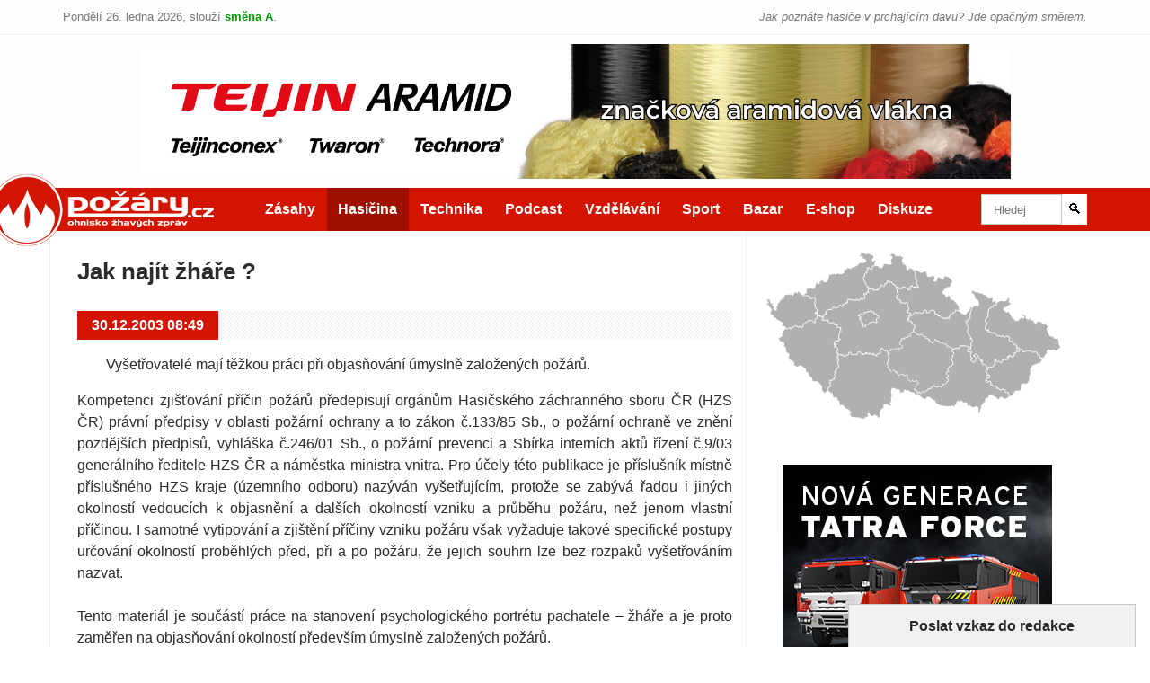

--- FILE ---
content_type: text/html; charset=utf-8
request_url: https://www.pozary.cz/clanek/1890-jak-najit-zhare/
body_size: 13544
content:
<!DOCTYPE html> <html lang="cs"> <head> <meta charset="utf-8"> <title>Jak najít žháře ? | POŽÁRY.cz - ohnisko žhavých zpráv | hasiči aktuálně</title> <meta name="viewport" content="width=device-width"> <link rel="stylesheet" type="text/css" href="//temp.pozary.cz/cssloader-3d562461a508.css?1757264614"> <script nonce="" type="text/javascript" src="//temp.pozary.cz/jsloader-f1d8065205e4.js?1699690284"></script> <link rel="apple-touch-icon" sizes="180x180" href="https://storage.pozary.cz/favicon/apple-touch-icon.png"> <link rel="icon" type="image/png" sizes="32x32" href="https://storage.pozary.cz/favicon/favicon-32x32.png"> <link rel="icon" type="image/png" sizes="16x16" href="https://storage.pozary.cz/favicon/favicon-16x16.png"> <link rel="manifest" href="https://storage.pozary.cz/favicon/manifest.json"> <link rel="mask-icon" href="https://storage.pozary.cz/favicon/safari-pinned-tab.svg" color="#fa961e"> <link rel="shortcut icon" href="https://storage.pozary.cz/favicon/favicon.ico"> <meta name="apple-mobile-web-app-title" content="POŽÁRY.cz"> <meta name="application-name" content="POŽÁRY.cz"> <meta name="msapplication-config" content="https://storage.pozary.cz/favicon/browserconfig.xml"> <meta name="theme-color" content="#fa961e"> <meta property="og:title" content="Jak najít žháře ? | POŽÁRY.cz"> <meta property="og:image" content="https://storage.pozary.cz/article/4/8/4828390b8a6a2/4c819e5378657.1200x675.jpg"> <meta property="og:image:width" content="1200"> <meta property="og:image:height" content="675"> <meta property="og:url" content="https://www.pozary.cz/clanek/1890-jak-najit-zhare/"> <meta name="description" content="&lt;p&gt;Vyšetřovatelé mají těžkou práci při objasňování úmyslně založených požárů.&lt;/p&gt;Kompetenci zjišťování příčin požárů předepisují orgánům Hasičského…"> <meta property="og:description" content="&lt;p&gt;Vyšetřovatelé mají těžkou práci při objasňování úmyslně založených požárů.&lt;/p&gt;Kompetenci zjišťování příčin požárů předepisují orgánům Hasičského…"> <meta property="og:type" content="article"> <meta property="fb:app_id" content="109252264757"> <link rel="canonical" href="https://www.pozary.cz/clanek/1890-jak-najit-zhare/"> <link rel="alternate" type="application/rss+xml" title="POŽÁRY.cz - všechny články" href="https://rss.pozary.cz/"> <script>
	var cbx53 = function(f,c){ c=void 0===c?0:c;for(var a=3735928559^c,b=1103547991^c,d=0,e;d<f.length;d++)e=f.charCodeAt(d),a=Math.imul(a^e,2654435761),b=Math.imul(b^e,1597334677);a=Math.imul(a^a>>>16,2246822507)^Math.imul(b^b>>>13,3266489909);b=Math.imul(b^b>>>16,2246822507)^Math.imul(a^a>>>13,3266489909);return 4294967296*(2097151&b)+(a>>>0)};
	var cbx54 = cbx53(["925124413", window.location.host, navigator.userAgent, navigator.language, screen.height, screen.width, screen.colorDepth, new Date().getTimezoneOffset()].join(';')).toString(16);
</script> <script>
  window.dataLayer = window.dataLayer || [];
  function gtag(){dataLayer.push(arguments);}
  gtag('js', new Date());
  gtag('config', 'G-SES338NNER', {cookie_prefix: 'pozarycz', cookie_expires: 1, client_storage: 'none', client_id: cbx54, cookie_flags : 'secure;samesite=strict' });
</script> <script src="https://www.googletagmanager.com/gtag/js?id=G-SES338NNER" async></script> <script>
  var _paq = window._paq = window._paq || [];
  _paq.push(["setDocumentTitle", document.domain + "/" + document.title]);
  _paq.push(["setCookieDomain", "*.pozary.cz"]);
  _paq.push(["setDomains", ["*.pozary.cz"]]);
  _paq.push(['trackPageView']);
  (function() {
    var u="//sta.lachym.cz/";
    _paq.push(['setTrackerUrl', u+'_m/']);
    _paq.push(['setSiteId', '1']);
    var d=document, g=d.createElement('script'), s=d.getElementsByTagName('script')[0];
    g.async=true; g.src=u+'_m/m.js'; s.parentNode.insertBefore(g,s);
  })();
</script> <noscript><p><img src="//sta.lachym.cz/_m/?idsite=1&rec=1" style="border:0;" alt=""></p></noscript> </head> <body class="body article hasicina hasicina-profesionalni"> <div id="shift"> <div class="container"> <span class="today">Pondělí 26. ledna 2026, <span class="desc">slouží</span> <span class="shift-a">směna A</span>.</span> <cite>Jak poznáte hasiče v prchajícím davu? Jde opačným směrem.</cite> </div> </div> <div class="b-container b-leaderboard"> <div class="b b-image"> <a href="https://www.goodpro.cz/" target="_blank"><img src="https://storage.pozary.cz/banner/6/6/66f23d54a6cfe/970.jpg" alt=""></a> </div> </div><!-- /.b-container --> <nav id="nav-main"> <div class="container"> <a id="web-logo" href="https://www.pozary.cz"><h1>POŽÁRY.cz</h1></a> <ul> <li><a class="homepage" href="https://www.pozary.cz">Hlavní strana</a></li> <li><a class="zasahy" href="/zasahy/">Zásahy</a></li> <li><a class="hasicina" href="/hasicina/">Hasičina</a></li> <li><a class="technika" href="/technika/">Technika</a></li> <li><a class="podcast" href="/podcast/">Podcast</a></li> <li><a class="vzdelavani" href="/vzdelavani/">Vzdělávání</a></li> <li><a class="sport" href="/sport/">Sport</a></li> <li><a class="bazar" href="https://bazar.pozary.cz/">Bazar</a></li> <li><a class="eshop" href="https://eshop.pozary.cz">E-shop</a></li> <li><a class="diskuze" href="https://diskuze.pozary.cz">Diskuze</a></li> <li><a class="vyhledavani" href="https://search.pozary.cz/">Vyhledávání</a></li> </ul> <form id="region-select" action="#"> <select> <option value="https://www.pozary.cz">Vyberte kraj</option> <option value="https://pha.pozary.cz/" >Hlavní město Praha</option> <option value="https://jhc.pozary.cz/" >Jihočeský kraj</option> <option value="https://jhm.pozary.cz/" >Jihomoravský kraj</option> <option value="https://kvk.pozary.cz/" >Karlovarský kraj</option> <option value="https://hkk.pozary.cz/" >Královéhradecký kraj</option> <option value="https://lbk.pozary.cz/" >Liberecký kraj</option> <option value="https://msk.pozary.cz/" >Moravskoslezský kraj</option> <option value="https://olk.pozary.cz/" >Olomoucký kraj</option> <option value="https://pak.pozary.cz/" >Pardubický kraj</option> <option value="https://plk.pozary.cz/" >Plzeňský kraj</option> <option value="https://stc.pozary.cz/" >Středočeský kraj</option> <option value="https://ulk.pozary.cz/" >Ústecký kraj</option> <option value="https://vys.pozary.cz/" >Vysočina</option> <option value="https://zlk.pozary.cz/" >Zlínský kraj</option> </select> </form> <form id="search" action="https://search.pozary.cz/"> <input type="text" placeholder="Hledej" name="q"><button type="submit">&#128269;</button> </form> </div> </nav> <main class="container"> <div class="col-lg-8 float-left"> <!--<div id="shopping-mobile"> <div class="alert alert-info" style="text-align:center;margin-top:1rem;"> <a href="https://obchod.pozary.cz/">Pokračuje <span style="text-decoration:underline;">prodej kalendářů</span> na rok 2020!</a> </div> </div>--><!-- #shopping --> <article class=""> <h1>Jak najít žháře ?</h1> <aside> <time datetime="2003-12-30T08:49:00+01:00"> 30.12.2003 08:49 </time> <div> </div> </aside> <div class="content"> <p>Vyšetřovatelé mají těžkou práci při objasňování úmyslně založených požárů.</p>Kompetenci zjišťování příčin požárů předepisují orgánům Hasičského záchranného sboru ČR (HZS ČR) právní předpisy v oblasti požární ochrany a to zákon č.133/85 Sb., o požární ochraně ve znění pozdějších předpisů, vyhláška č.246/01 Sb., o požární prevenci a Sbírka interních aktů řízení č.9/03 generálního ředitele HZS ČR a náměstka ministra vnitra. Pro účely této publikace je příslušník místně příslušného HZS kraje (územního odboru) nazýván vyšetřujícím, protože se zabývá řadou i jiných okolností vedoucích k objasnění a dalších okolností vzniku a průběhu požáru, než jenom vlastní příčinou. I samotné vytipování a zjištění příčiny vzniku požáru však vyžaduje takové specifické postupy určování okolností proběhlých před, při a po požáru, že jejich souhrn lze bez rozpaků vyšetřováním nazvat.<br><br>Tento materiál je součástí práce na stanovení psychologického portrétu pachatele – žháře a je proto zaměřen na objasňování okolností především úmyslně založených požárů.<br><br>Prvotní analýza události může probíhat a skutečně probíhá v mysli vyšetřujícího a to již při psaní poznámek, tvorbě náčrtků a zaznamenáváním získaných stop a poznatků. Další analýza předpokládá, že se vyšetřující nespokojí jen s tím, co získá na místě události a neřekne si „… no a co by to mělo být jiného, než úmysl“, aniž zjištěním skutkové podstaty ve smyslu tzv.objektivní pravdy nedoloží žádný argument. K objasnění příčiny požáru obecně a úmyslně založených požárů obzvláště, by měly sloužit informace získaných z různých pramenů a jejich vyhodnocení, vedoucí k závěru. Tento závěr by měl být potvrzen rekonstrukcí události resp.vzniku požáru. Následující osnova postupu a její náplň je vztažena na jedinou příčinu vzniku požáru – úmyslné zapálení, ale kombinací dílčích postupů ji lze aplikovat i na jiné příčiny.<br><br><b>1) INFORMACE ZÍSKANÉ HASIČSKÝMI ORGÁNY</b><br><br><u>Jednotkou při zásahu</u><br><br>Hasiči jsou zpravidla první, kteří se dostaví k rozvíjejícímu se nebo již k rozvinutému požáru a proto mohou vyšetřujícímu poskytnout zejména informace o: <br><br>-Požárním ohnisku, tj. o místě či místech, kde se projevovala největší intenzita hoření, tj. případně o vícečetném ohnisku <br>-Rozsahu plamenného hoření v době před zahájením hasebního zásahu <br>-Barvě plamenů , barvě a intenzitě kouře <br>-Materiálech, zařízení a látkách které se účastní hoření <br>-Stavu vstupních prvků před zásahem (vyražené dveře, rozbitá okna) <br>-Místě nálezu zraněných nebo usmrcených osob a jejich stavu <br>Tyto informace vyšetřující porovná z těmi, které získá<br><br><u>Z ohledání místa vyšetřujícím,</u><br><br>který provádí ohledání vyšetřující staticky a dynamicky a zjišťuje: <br><br>Při statickém ohledání<br><br>Vyhledává stopy šíření požáru<br>tj.především poškození povrchů (stěn,stropů, nátěrů vč.vozidel,strojů apod.), jehož míra vzrůstá od periferie požářiště k ohnisku požáru <br>Vyhodnocuje místa svědeckého resp. požárního ohniska<br>Podle výpovědi svědků resp.hasičů kvalifikovat druhy ohnisek, zejména pak svědecké ohnisko použít k lokalizaci požárního a to vyhodnotit ve smyslu shodnosti s kriminalistickým. <br>Určuje kriminalistické ohnisko<br>Kriminalistické ohnisko je místo, kde požár skutečně vznikl a kde se mohou projevit charakteristické znaky (např.ohniskový kužel, což je stopa účinku tepla či kouře, stopa má tvar kužele, jehož vrchol směřuje dolů, do ohniska) nebo je to místo shodné jednak s ohniskem svědeckým, jednak s místem požárně nebezpečné činnosti prokázané jiným způsobem. Úkolem je nalézt zvláštnosti, potvrzující verzi úmyslného zapálení, zejména poloha ohniska u hořlavých materiálů apod. <br>Zjišťuje vícečetnost kriminalistického ohniska<br>Nalézt, že mezi ohnisky nejsou zjevné stopy šíření požáru mezi ohnisky <br>Zjišťuje stav vstupních prvků<br>Vysklené okno (kterým směrem padaly střepy), násilně otevřené dveře <br>Vyhodnocuje místa nálezu zraněných nebo usmrcených osob a jejich stav<br>Pozice těla, druh a rozsah zranění, jejich souvislost s požárem <br><br>ZÁVĚR STATICKÉHO OHLEDÁNÍ by měl zásadně určit místo, které se má ohledat dynamicky, předběžné verze příčiny vzniku požáru <br><br>Při dynamickém ohledání<br><br>Odkrývá místa kriminalistického ohniska<br>Vyhledává možné iniciátory nebo jejich zbytky <br>Zjišťuje použití hořlavé kapaliny k rozvoji nebo ke zintenzivnění hoření<br>k tomu lze použít specielně vycvičeného policejního psa <br>Vyhledává stopy přenosu plamenného hoření mezi ohnisky<br>V případě vícečetného ohniska je nezbytné takový přenos vyloučit <br><br>ZÁVĚR DYNAMICKÉHO OHLEDÁNÍ by měl zásadně potvrdit kriminalistické ohnisko požáru, stanovit cesty šíření požáru, vyloučit irelevantní verze příčiny vzniku požáru<br><b>2) INFORMACE ZÍSKANÉ ORGÁNY PČR</b><br><br>-poznatky z operativního šetření <br>-porovnání poznatků poskytnutých poškozenou osobou orgánům hasičů a policejním orgánům <br><br><b>3) INFORMACE SVĚDKŮ</b><br><br>-svědecké ohnisko – místo, kde byl pozorován požár nebo jeho průvodní jevy (například místo úniku kouře, místo plamenného hoření,<br>-zvukové efekty jako praskot nebo jiný projev jako např.teplá stěna či dveře) <br>-svědectví o pozorovaných osobách <br>popis požáru ( barva kouře, barva plamenů) <br><br><b>4) INFORMACE, KTERÉ POSKYTL PACHATEL SVÝM JEDNÁNÍM</b><br><br>-podobný rukopis <br>-obdobný charakter objektu <br>-doba založení (dny, hodiny) <br>-způsob zapálení <br>-co zapaluje, zda si to přinese s sebou nebo použije náhodně přítomné hořlavé materiály <br>-zvláštní znaky (např.fekálie na místě) <br><br><b>5) HODNOCENÍ OBJEKTIVNÍCH STOP</b><br><br>-ve spolupráci s orgány Policie ČR <br>-operativní vyhledávání stop pomocí psa speciálně vycvičeného na vyhledávání stop po hořlavých kapalinách <br>-laboratorní zkoumání ve spolupráci s Odborem kriminalistických technik a expertíz (OKTE) <br>-laboratorní zkoumání ve spolupráci s Kriminalistickým ústavem <br>-obdobně ve spolupráci s Technickým ústavem požární ochrany MV ČR <br>-ve spolupráci s orgány pojišťoven – zejména nadhodnocování škod, vznik požáru v krátké době po pojištění a podobně <br><br><b>6) REKONSTRUKCE SLEDU UDÁLOSTÍ</b><br><br>Až po shrnutí informací o stavu objektu před, při a po požáru s vyhodnocením svědeckých výpovědí, časových údajů a výsledků zkoumání lze stanovit sled událostí, které vedly ke vzniku požáru.<br><br><b>7) SYSTÉM EVIDENCE</b><br><br>Požáry jsou evidovány u HZS krajů a HZS ČR jednak v databázi programu Statistické sledování událostí (SSU) a jednak ve formě Spisů o požárech v listinné i digitální podobě.<br><br>V hl.m.Praze jsou v odboru zjišťování příčin evidovány jednotlivé případy požáru v knize ředitele odboru zjišťování příčin požárů (OBZP) resp. vedoucího oddělení ZP, kde jsou uvedeny základní adresné údaje pro identifikaci konkrétního případu. Systém evidence je doplněn ještě denními svodnými hlášeními o veškerých výjezdech hasičů na území města, zpracovávanými za 24 hodin (od 06,00 do 05,59 hodin). Tyto svodky jsou poskytnuty každé ráno určeným orgánům Policie ČR a Magistrátu hl.m.Prahy.<br><br><b>8) MOŽNOSTI A VYUŽITÍ SUPERVIZE</b><br><br>Základním nástrojem supervize je záznamová kniha, ve které se uvádí základní informace o proběhlém požáru. Jedná se o evidenční číslo události, datum a čas ohlášení, adresa, druh objektu, majitel/uživatel, škoda, příčina, součinnostní orgán Policie a data zpracování spisu o požáru. Uvedený systém je provozován více než 30 let a osvědčil se jako nástroj, umožňující supervizi zejména recidivních případů požárů.<br><br>V SSU lze snadno vyhledat inkriminovaná místa podle názvů ulic, druhů objektů, IČO, časových údajů a podobně. Výhoda záznamové knihy ředitele odboru resp. vedoucího oddělení zjišťování příčin spočívá v tom, že údaje vkládá zpravidla jedna osoba, která okamžitě zaznamená jakoukoliv recidivu zejména v adrese. Tato prvotní informace vyvolá další vyhledávání (např. v SSU) a je neprodleně poskytnuta orgánům Policie ČR k jejich dalšímu využití.<br><br><b>9) AKTIVNÍ SPOLUPRÁCE ORGÁNŮ HASIČŮ A POLICIE PŘI VYHLEDÁVÁNÍ PACHATELE</b><br><br>Spolupráce probíhá mezi příslušníky OBZP a PČR Správou hl.m.Prahy – službou kriminální policie a vyšetřování. Je realizována denním kontaktem (zasílání svodek), každoročními odbornými semináři zainteresovaných složek (na úrovni regionů a republiky) a operativními akcemi v konkrétních zájmových případech. <br>Tyto akce spočívají především<br><br>na výměně informací o průběhu požáru, zjištěných poznatcích svědků včetně zasahujících hasičů a o nalezených charakteristických znacích příčiny atd. <br>při stanovení místa, kde dochází k recidivním případům, zajišťují technici OBZP obrazovou dokumentaci osob shromážděných u požáru ( takto již byly několikrát zjištěny podezřelé osoby) <br>pracovními schůzkami ke stanovení plánu dalších úkonů a k vyhodnocování poznatků <br>účastí vyšetřujících hasičů při výslechu a kladení odborných dotazů prostřednictvím vyslýchajícího. <br><br><b>10) VÝSTUPNÍ MATERIÁLY</b><br><br>Základním výstupním materiálem je Odborné vyjádření (OV), zpracovávané hasičským orgánem na základě vyžádání orgánů činných v trestním řízení, tj. Policií ČR nebo státním zástupcem či soudem. Dalším závažným materiálem jsou statistické výstupy, sloužící především k orientaci nebo jako podklad k argumentaci.<br><br>OV musí vždy obsahovat údaje o majetko-právních vztazích, časová data zejména o době vzniku požáru, popis objektu a jeho ohledání, kvalifikace porušení právních předpisů, ale zejména informace o příčině vzniku požáru a o rozšíření požáru z místa vzniku.<br><br>Odborné vyjádření <br>Při zjišťování příčiny vzniku požáru se v OV vlastně písemnou formou zpracovávají informace získané praktickým postupem, popsaným v této části pod body 1 – 6. Prvotním krokem je vytipování verzí , přicházejících v úvahu a zjišťováním technických podmínek, za nichž by k požáru uvažovanou příčinou mohlo dojít. Postupným vylučováním verzí lze dospět k potvrzení jediné verze a tím k potvrzení uvažované příčiny, u které ale musí být také potvrzeny technické podmínky ke vzniku nebo nálezy charakteristických znaků. V případě úmyslného založení požáru to jsou především vícečetnost kriminalistického ohniska, koincidence s jinou trestnou činností apod. <br>Při určování rozšíření požáru je velmi důležité stanovit, kam až se mohl požár rozšířit a tím i stanovit míru ohrožení. Pro případ úmyslného založení požáru je čin zpravidla kvalifikován ve smyslu §§ 179 nebo 180 tr.zákona jako čin obecně nebezpečný a tento delikt je deliktem ohrožujícím. Důsledek totiž nemusí nutně nastat, stačí, že hrozí. Obdobně je konstruována i definice požáru ( prováděcí vyhláška č.246/01 Sb. k zákonu 133/85 Sb. o požární ochraně), kde se uvádí, že za požár se považuje i nežádoucí hoření, „…při kterém byly osoby, zvířata, materiální hodnoty nebo životní prostředí bezprostředně ohroženy.“ <br>Proto je velmi důležité, aby odborník stanovil možnosti rozšíření požáru, za které se považuje zvětšování plochy plamenného hoření spalných materiálů a zvětšování objemu vzniklých zplodin hoření. Za zplodiny hoření se při požáru považuje kouř, obsahující plynné látky, páru a pevné částice (např. saze či proudem vzduchu strhávané součásti prachu, případně spalovaných materiálů). Zplodiny hoření jsou závislé na druhu spalované látky a podmínkách při spalování a jsou zpravidla jedovaté nebo nedýchatelné (oxid uhelnatý a uhličitý, chlór, chlorovodík a pod.). Nejen plamenné hoření, ale také jeho toxické zplodiny bezprostředně ohrožují životy či zdraví osob a zvířat a také materiální hodnoty včetně životního prostředí. <br>využití statistických výstupů z programu SSU<br>Nejprve je pro porovnání četnosti úmyslného založení požáru použit výstup o nejčetnějších příčinách požárů. Uvedených 6 druhů příčin představuje pouhých 10% z celkového počtu jednotlivých druhů, ale vybraný souhrn obsáhne více než 50% všech požárů. <br><br>Vývoj počtu úmyslně založených požárů se začal dramaticky měnit od 90.let minulého století. Zatímco se v hl.m.Praze dříve počty požárů pohybovaly v desítkách, v roce 1995 bylo evidováno maximum 464 případů! Je zajímavé sledovat, že zatímco percentuální podíl úmyslných požárů na celkovém počtu požárů roste relativně pomalu, je trend vývoje absolutního počtu těchto událostí daleko strmější.<br><br>Je třeba ale poznamenat, že zvýšený počet žhářství byl v tomto desetiletí zaznamenán v celé Evropě. Podstatný vliv na zmíněný růst mají i společensko – politické změny a hlavně změna motivace. S policejními orgány jsou hasiči zajedno v tom, že místo „pouhé“ úchylky se stále více objevuje motiv výhrůžky a msty nebo také pojišťovacích podvodů.<br><br>ZÁVĚREM<br><br>Důslednou realizací uvedených předpokladů a postupů lze shromáždit dostatek stop a poznatků, vedoucích ke stanovení relevantní verze a k objasnění příčiny vzniku požáru. K určení osoby možného pachatele je, především ze strany policejních orgánů, třeba dále spolupracovat se specialisty z obory psychologie.<br><br><br><br>zpracoval:<br>Ředitel odboru zjišťování příčin požárů HZS hl.m.Prahy<br>pplk.Václav Hladík<br><br>Související články: <br>&lt;a href=„https:/­/www.pozary.cz/cla­nek.asp?id_clan­ku=1463“ target=&gt;Pohled pod pokličku zjišťování příčin požárů </div> <a id="fb-share-button" href="https://www.facebook.com/dialog/share?app_id=109252264757&amp;href=https://www.pozary.cz/clanek/1890-jak-najit-zhare/">Sdílet <span></span></a> <section id="gallery" class="gallery-lightgallery"> <a href="https://storage.pozary.cz/article/4/8/4828390b8a6a2/4c819e5378657.1400.jpg" target="_blank"> <picture><source media="(max-width: 576px)" srcset="https://storage.pozary.cz/article/4/8/4828390b8a6a2/4c819e5378657.576.jpg"><img src="https://storage.pozary.cz/article/4/8/4828390b8a6a2/4c819e5378657.200.jpg" width="200" height="150"></picture> </a> <a href="https://storage.pozary.cz/article/4/8/4828390b8a6a2/4c819e5382e98.1400.jpg" target="_blank"> <picture><source media="(max-width: 576px)" srcset="https://storage.pozary.cz/article/4/8/4828390b8a6a2/4c819e5382e98.576.jpg"><img src="https://storage.pozary.cz/article/4/8/4828390b8a6a2/4c819e5382e98.200.jpg" width="200" height="144"></picture> </a> <a href="https://storage.pozary.cz/article/4/8/4828390b8a6a2/4c819e538b3d4.1400.jpg" target="_blank"> <picture><source media="(max-width: 576px)" srcset="https://storage.pozary.cz/article/4/8/4828390b8a6a2/4c819e538b3d4.576.jpg"><img src="https://storage.pozary.cz/article/4/8/4828390b8a6a2/4c819e538b3d4.200.jpg" width="200" height="134"></picture> </a> </section> </article> <script type="application/ld+json">
    {
    "@context": "http://schema.org", "@type": "Article", "mainEntityOfPage": { "@type": "WebPage", "@id": "https://www.pozary.cz" },
    "headline": "Jak najít žháře ?",
    "image": { "@type": "ImageObject", "url": "https://storage.pozary.cz/article/4/8/4828390b8a6a2/4c819e5378657.1200x675.jpg", "width": "1200", "height": "675" },
    "datePublished": "2003-12-30T08:49:00+01:00",
    "dateModified": "2003-12-30T08:49:00+01:00",
    "author": { "@type": "Organization", "name": "POŽÁRY.cz" },
    "publisher": { "@type": "Organization", "name": "POŽÁRY.cz", "logo": { "@type": "ImageObject", "url": "https://storage.pozary.cz/img/g-image.jpg", "width": 180, "height": 60 }
    },
    "description": "<p>Vyšetřovatelé mají těžkou práci při objasňování úmyslně založených požárů.<\/p>Kompetenci zjišťování příčin požárů předepisují orgánům Hasičského záchranného sboru ČR (HZS ČR) právní předpisy v oblasti požární ochrany a to zákon č.133\/85 Sb., o požární ochraně ve znění pozdějších předpisů, vyhláška č.246\/01 Sb., o požární prevenci a Sbírka interních aktů řízení č.9\/03 generálního ředitele HZS ČR a náměstka ministra vnitra. Pro účely této publikace je příslušník místně příslušného HZS kraje (územního odboru) nazýván vyšetřujícím, protože se zabývá řadou i jiných okolností vedoucích k objasnění a dalších okolností vzniku a průběhu požáru, než jenom vlastní příčinou. I samotné vytipování a zjištění příčiny vzniku požáru však vyžaduje takové specifické postupy určování okolností proběhlých před, při a po požáru, že jejich souhrn lze bez rozpaků vyšetřováním nazvat.<br \/><br \/>Tento materiál je součástí práce na stanovení psychologického portrétu pachatele - žháře a je proto zaměřen na objasňování okolností především úmyslně založených požárů.<br \/><br \/>Prvotní analýza události může probíhat a skutečně probíhá v mysli vyšetřujícího a to již při psaní poznámek, tvorbě náčrtků a zaznamenáváním získaných stop a poznatků. Další analýza předpokládá, že se vyšetřující nespokojí jen s tím, co získá na místě události a neřekne si \"… no a co by to mělo být jiného, než úmysl\", aniž zjištěním skutkové podstaty ve smyslu tzv.objektivní pravdy nedoloží žádný argument. K objasnění příčiny požáru obecně a úmyslně založených požárů obzvláště, by měly sloužit informace získaných z různých pramenů a jejich vyhodnocení, vedoucí k závěru. Tento závěr by měl být potvrzen rekonstrukcí události resp.vzniku požáru. Následující osnova postupu a její náplň je vztažena na jedinou příčinu vzniku požáru - úmyslné zapálení, ale kombinací dílčích postupů ji lze aplikovat i na jiné příčiny.<br \/><br \/><b>1) INFORMACE ZÍSKANÉ HASIČSKÝMI ORGÁNY<\/b><br \/><br \/><u>Jednotkou při zásahu<\/u><br \/><br \/>Hasiči jsou zpravidla první, kteří se dostaví k rozvíjejícímu se nebo již k rozvinutému požáru a proto mohou vyšetřujícímu poskytnout zejména informace o: <br \/><br \/>-Požárním ohnisku, tj. o místě či místech, kde se projevovala největší intenzita hoření, tj. případně o vícečetném ohnisku <br \/>-Rozsahu plamenného hoření v době před zahájením hasebního zásahu <br \/>-Barvě plamenů , barvě a intenzitě kouře <br \/>-Materiálech, zařízení a látkách které se účastní hoření <br \/>-Stavu vstupních prvků před zásahem (vyražené dveře, rozbitá okna) <br \/>-Místě nálezu zraněných nebo usmrcených osob a jejich stavu <br \/>Tyto informace vyšetřující porovná z těmi, které získá<br \/><br \/><u>Z ohledání místa vyšetřujícím,<\/u><br \/><br \/>který provádí ohledání vyšetřující staticky a dynamicky a zjišťuje: <br \/><br \/>Při statickém ohledání<br \/><br \/>Vyhledává stopy šíření požáru<br \/>tj.především poškození povrchů (stěn,stropů, nátěrů vč.vozidel,strojů apod.), jehož míra vzrůstá od periferie požářiště k ohnisku požáru <br \/>Vyhodnocuje místa svědeckého resp. požárního ohniska<br \/>Podle výpovědi svědků resp.hasičů kvalifikovat druhy ohnisek, zejména pak svědecké ohnisko použít k lokalizaci požárního a to vyhodnotit ve smyslu shodnosti s kriminalistickým. <br \/>Určuje kriminalistické ohnisko<br \/>Kriminalistické ohnisko je místo, kde požár skutečně vznikl a kde se mohou projevit charakteristické znaky (např.ohniskový kužel, což je stopa účinku tepla či kouře, stopa má tvar kužele, jehož vrchol směřuje dolů, do ohniska) nebo je to místo shodné jednak s ohniskem svědeckým, jednak s místem požárně nebezpečné činnosti prokázané jiným způsobem. Úkolem je nalézt zvláštnosti, potvrzující verzi úmyslného zapálení, zejména poloha ohniska u hořlavých materiálů apod. <br \/>Zjišťuje vícečetnost kriminalistického ohniska<br \/>Nalézt, že mezi ohnisky nejsou zjevné stopy šíření požáru mezi ohnisky <br \/>Zjišťuje stav vstupních prvků<br \/>Vysklené okno (kterým směrem padaly střepy), násilně otevřené dveře <br \/>Vyhodnocuje místa nálezu zraněných nebo usmrcených osob a jejich stav<br \/>Pozice těla, druh a rozsah zranění, jejich souvislost s požárem <br \/><br \/>ZÁVĚR STATICKÉHO OHLEDÁNÍ by měl zásadně určit místo, které se má ohledat dynamicky, předběžné verze příčiny vzniku požáru <br \/><br \/>Při dynamickém ohledání<br \/><br \/>Odkrývá místa kriminalistického ohniska<br \/>Vyhledává možné iniciátory nebo jejich zbytky <br \/>Zjišťuje použití hořlavé kapaliny k rozvoji nebo ke zintenzivnění hoření<br \/>k tomu lze použít specielně vycvičeného policejního psa <br \/>Vyhledává stopy přenosu plamenného hoření mezi ohnisky<br \/>V případě vícečetného ohniska je nezbytné takový přenos vyloučit <br \/><br \/>ZÁVĚR DYNAMICKÉHO OHLEDÁNÍ by měl zásadně potvrdit kriminalistické ohnisko požáru, stanovit cesty šíření požáru, vyloučit irelevantní verze příčiny vzniku požáru<br \/><b>2) INFORMACE ZÍSKANÉ ORGÁNY PČR<\/b><br \/><br \/>-poznatky z operativního šetření <br \/>-porovnání poznatků poskytnutých poškozenou osobou orgánům hasičů a policejním orgánům <br \/><br \/><b>3) INFORMACE SVĚDKŮ<\/b><br \/><br \/>-svědecké ohnisko - místo, kde byl pozorován požár nebo jeho průvodní jevy (například místo úniku kouře, místo plamenného hoření,<br \/>-zvukové efekty jako praskot nebo jiný projev jako např.teplá stěna či dveře) <br \/>-svědectví o pozorovaných osobách <br \/>popis požáru ( barva kouře, barva plamenů) <br \/><br \/><b>4) INFORMACE, KTERÉ POSKYTL PACHATEL SVÝM JEDNÁNÍM<\/b><br \/><br \/>-podobný rukopis <br \/>-obdobný charakter objektu <br \/>-doba založení (dny, hodiny) <br \/>-způsob zapálení <br \/>-co zapaluje, zda si to přinese s sebou nebo použije náhodně přítomné hořlavé materiály <br \/>-zvláštní znaky (např.fekálie na místě) <br \/><br \/><b>5) HODNOCENÍ OBJEKTIVNÍCH STOP<\/b><br \/><br \/>-ve spolupráci s orgány Policie ČR <br \/>-operativní vyhledávání stop pomocí psa speciálně vycvičeného na vyhledávání stop po hořlavých kapalinách <br \/>-laboratorní zkoumání ve spolupráci s Odborem kriminalistických technik a expertíz (OKTE) <br \/>-laboratorní zkoumání ve spolupráci s Kriminalistickým ústavem <br \/>-obdobně ve spolupráci s Technickým ústavem požární ochrany MV ČR <br \/>-ve spolupráci s orgány pojišťoven - zejména nadhodnocování škod, vznik požáru v krátké době po pojištění a podobně <br \/><br \/><b>6) REKONSTRUKCE SLEDU UDÁLOSTÍ<\/b><br \/><br \/>Až po shrnutí informací o stavu objektu před, při a po požáru s vyhodnocením svědeckých výpovědí, časových údajů a výsledků zkoumání lze stanovit sled událostí, které vedly ke vzniku požáru.<br \/><br \/><b>7) SYSTÉM EVIDENCE<\/b><br \/><br \/>Požáry jsou evidovány u HZS krajů a HZS ČR jednak v databázi programu Statistické sledování událostí (SSU) a jednak ve formě Spisů o požárech v listinné i digitální podobě.<br \/><br \/>V hl.m.Praze jsou v odboru zjišťování příčin evidovány jednotlivé případy požáru v knize ředitele odboru zjišťování příčin požárů (OBZP) resp. vedoucího oddělení ZP, kde jsou uvedeny základní adresné údaje pro identifikaci konkrétního případu. Systém evidence je doplněn ještě denními svodnými hlášeními o veškerých výjezdech hasičů na území města, zpracovávanými za 24 hodin (od 06,00 do 05,59 hodin). Tyto svodky jsou poskytnuty každé ráno určeným orgánům Policie ČR a Magistrátu hl.m.Prahy.<br \/><br \/><b>8) MOŽNOSTI A VYUŽITÍ SUPERVIZE<\/b><br \/><br \/>Základním nástrojem supervize je záznamová kniha, ve které se uvádí základní informace o proběhlém požáru. Jedná se o evidenční číslo události, datum a čas ohlášení, adresa, druh objektu, majitel\/uživatel, škoda, příčina, součinnostní orgán Policie a data zpracování spisu o požáru. Uvedený systém je provozován více než 30 let a osvědčil se jako nástroj, umožňující supervizi zejména recidivních případů požárů.<br \/><br \/>V SSU lze snadno vyhledat inkriminovaná místa podle názvů ulic, druhů objektů, IČO, časových údajů a podobně. Výhoda záznamové knihy ředitele odboru resp. vedoucího oddělení zjišťování příčin spočívá v tom, že údaje vkládá zpravidla jedna osoba, která okamžitě zaznamená jakoukoliv recidivu zejména v adrese. Tato prvotní informace vyvolá další vyhledávání (např. v SSU) a je neprodleně poskytnuta orgánům Policie ČR k jejich dalšímu využití.<br \/><br \/><b>9) AKTIVNÍ SPOLUPRÁCE ORGÁNŮ HASIČŮ A POLICIE PŘI VYHLEDÁVÁNÍ PACHATELE<\/b><br \/><br \/>Spolupráce probíhá mezi příslušníky OBZP a PČR Správou hl.m.Prahy - službou kriminální policie a vyšetřování. Je realizována denním kontaktem (zasílání svodek), každoročními odbornými semináři zainteresovaných složek (na úrovni regionů a republiky) a operativními akcemi v konkrétních zájmových případech. <br \/>Tyto akce spočívají především<br \/><br \/>na výměně informací o průběhu požáru, zjištěných poznatcích svědků včetně zasahujících hasičů a o nalezených charakteristických znacích příčiny atd. <br \/>při stanovení místa, kde dochází k recidivním případům, zajišťují technici OBZP obrazovou dokumentaci osob shromážděných u požáru ( takto již byly několikrát zjištěny podezřelé osoby) <br \/>pracovními schůzkami ke stanovení plánu dalších úkonů a k vyhodnocování poznatků <br \/>účastí vyšetřujících hasičů při výslechu a kladení odborných dotazů prostřednictvím vyslýchajícího. <br \/><br \/><b>10) VÝSTUPNÍ MATERIÁLY<\/b><br \/><br \/>Základním výstupním materiálem je Odborné vyjádření (OV), zpracovávané hasičským orgánem na základě vyžádání orgánů činných v trestním řízení, tj. Policií ČR nebo státním zástupcem či soudem. Dalším závažným materiálem jsou statistické výstupy, sloužící především k orientaci nebo jako podklad k argumentaci.<br \/><br \/>OV musí vždy obsahovat údaje o majetko-právních vztazích, časová data zejména o době vzniku požáru, popis objektu a jeho ohledání, kvalifikace porušení právních předpisů, ale zejména informace o příčině vzniku požáru a o rozšíření požáru z místa vzniku.<br \/><br \/>Odborné vyjádření <br \/>Při zjišťování příčiny vzniku požáru se v OV vlastně písemnou formou zpracovávají informace získané praktickým postupem, popsaným v této části pod body 1 - 6. Prvotním krokem je vytipování verzí , přicházejících v úvahu a zjišťováním technických podmínek, za nichž by k požáru uvažovanou příčinou mohlo dojít. Postupným vylučováním verzí lze dospět k potvrzení jediné verze a tím k potvrzení uvažované příčiny, u které ale musí být také potvrzeny technické podmínky ke vzniku nebo nálezy charakteristických znaků. V případě úmyslného založení požáru to jsou především vícečetnost kriminalistického ohniska, koincidence s jinou trestnou činností apod. <br \/>Při určování rozšíření požáru je velmi důležité stanovit, kam až se mohl požár rozšířit a tím i stanovit míru ohrožení. Pro případ úmyslného založení požáru je čin zpravidla kvalifikován ve smyslu §§ 179 nebo 180 tr.zákona jako čin obecně nebezpečný a tento delikt je deliktem ohrožujícím. Důsledek totiž nemusí nutně nastat, stačí, že hrozí. Obdobně je konstruována i definice požáru ( prováděcí vyhláška č.246\/01 Sb. k zákonu 133\/85 Sb. o požární ochraně), kde se uvádí, že za požár se považuje i nežádoucí hoření, \"…při kterém byly osoby, zvířata, materiální hodnoty nebo životní prostředí bezprostředně ohroženy.\" <br \/>Proto je velmi důležité, aby odborník stanovil možnosti rozšíření požáru, za které se považuje zvětšování plochy plamenného hoření spalných materiálů a zvětšování objemu vzniklých zplodin hoření. Za zplodiny hoření se při požáru považuje kouř, obsahující plynné látky, páru a pevné částice (např. saze či proudem vzduchu strhávané součásti prachu, případně spalovaných materiálů). Zplodiny hoření jsou závislé na druhu spalované látky a podmínkách při spalování a jsou zpravidla jedovaté nebo nedýchatelné (oxid uhelnatý a uhličitý, chlór, chlorovodík a pod.). Nejen plamenné hoření, ale také jeho toxické zplodiny bezprostředně ohrožují životy či zdraví osob a zvířat a také materiální hodnoty včetně životního prostředí. <br \/>využití statistických výstupů z programu SSU<br \/>Nejprve je pro porovnání četnosti úmyslného založení požáru použit výstup o nejčetnějších příčinách požárů. Uvedených 6 druhů příčin představuje pouhých 10% z celkového počtu jednotlivých druhů, ale vybraný souhrn obsáhne více než 50% všech požárů. <br \/><br \/>Vývoj počtu úmyslně založených požárů se začal dramaticky měnit od 90.let minulého století. Zatímco se v hl.m.Praze dříve počty požárů pohybovaly v desítkách, v roce 1995 bylo evidováno maximum 464 případů! Je zajímavé sledovat, že zatímco percentuální podíl úmyslných požárů na celkovém počtu požárů roste relativně pomalu, je trend vývoje absolutního počtu těchto událostí daleko strmější.<br \/><br \/>Je třeba ale poznamenat, že zvýšený počet žhářství byl v tomto desetiletí zaznamenán v celé Evropě. Podstatný vliv na zmíněný růst mají i společensko - politické změny a hlavně změna motivace. S policejními orgány jsou hasiči zajedno v tom, že místo \"pouhé\" úchylky se stále více objevuje motiv výhrůžky a msty nebo také pojišťovacích podvodů.<br \/><br \/>ZÁVĚREM<br \/><br \/>Důslednou realizací uvedených předpokladů a postupů lze shromáždit dostatek stop a poznatků, vedoucích ke stanovení relevantní verze a k objasnění příčiny vzniku požáru. K určení osoby možného pachatele je, především ze strany policejních orgánů, třeba dále spolupracovat se specialisty z obory psychologie.<br \/><br \/><br \/><br \/>zpracoval:<br \/>Ředitel odboru zjišťování příčin požárů HZS hl.m.Prahy<br \/>pplk.Václav Hladík<br \/><br \/>Související články: <br \/><a href=\"https:\/\/www.pozary.cz\/clanek.asp?id_clanku=1463\" target=>Pohled pod pokličku zjišťování příčin požárů<\/a>"
    }
</script> </div><!-- .col-lg-8 --> <div class="col-lg-4 float-right" id="sidebar"> <div id="map"> <iframe src="https://storage.pozary.cz/img/cr.svg#kraj= " id="iframe-map"></iframe> </div><!-- #map --> <div class="b-container b-square"> <div class="b b-image"> <a href="https://www.tatra.cz/" target="_blank"><img src="https://storage.pozary.cz/banner/6/6/6671ce0bd5690/tatra_300.jpg" alt=""></a> </div> </div><!-- /.b-container --> <form action="/clanek/1890-jak-najit-zhare/" method="post" enctype="multipart/form-data" id="frm-message"> <section id="message"> <h6>Poslat vzkaz do redakce</h6> <div class="form-group"> <textarea name="message" class="form-control" id="frm-message-message" required data-nette-rules='[{"op":":filled","msg":"Prosím vyplňte všechna povinná políčka."}]' placeholder="Co se děje? Les nám hoří? 
 
Pokud chcete odpověď, nezapomeňte uvést kontakt."></textarea> <input type="number" name="check" class="form-control" id="frm-message-check" required data-nette-rules='[{"op":":filled","msg":"Prosím vyplňte všechna povinná políčka."},{"op":":integer","msg":"Číslo dne musí být samozřejmě číslo"},{"op":":equal","msg":"Číslo dne bylo zadáno špatně!","arg":"26"}]' placeholder="Sem napište číslo 26"> <input type="file" name="files[]" multiple class="form-control-file" id="frm-message-files" data-nette-rules='[{"op":"optional"},{"op":":maxLength","msg":"Maximálně lze vybrat dvacet souborů.","arg":20}]'> <input type="submit" name="_submit" class="btn btn-secondary" value="Odeslat vzkaz"> </div> </section> <input type="hidden" name="_do" value="message-submit"><!--[if IE]><input type=IEbug disabled style="display:none"><![endif]--> </form> <!--googleoff: all--> <section class="partners"> <h6>Generální partneři</h6> <div id="partners-vip"> <div class="partner goodpro"> <a href="http://www.goodpro.cz" target="_blank"></a> <ul> <li class="desc">značková výstroj pro hasiče</li> <li class="url"><a href="http://www.goodpro.cz">www.goodpro.cz</a></li> <li class="mail"><a href="mailto:info@goodpro.cz">info@goodpro.cz</a></li> <li class="phone">+420 377 983 459</li> </ul> </div> <div class="partner phhp"> <a href="http://www.phhp.cz" target="_blank"></a> <ul> <li class="desc">hadice a vybavení</li> <li class="url"><a href="http://www.phhp.cz">www.phhp.cz</a></li> <li class="mail"><a href="mailto:prodej@phhp.cz">prodej@phhp.cz</a></li> <li class="phone">+420 466 985 890</li> </ul> </div> <div class="partner vyzbrojna2"> <a href="http://www.vyzbrojna.cz" target="_blank"></a> <ul> <li class="desc">hasičské vybavení</li> <li class="url"><a href="http://www.vyzbrojna.cz">www.vyzbrojna.cz</a></li> <li class="mail"><a href="mailto:info@vyzbrojna.cz">info@vyzbrojna.cz</a></li> <li class="phone">+420 567 304 242</li> </ul> </div> <div class="partner mibag"> <a href="http://www.mibag.cz" target="_blank"></a> <ul> <li class="desc">sanace po požáru</li> <li class="url"><a href="http://www.mibag.cz">www.mibag.cz</a></li> <li class="mail"><a href="mailto:info@mibag.cz">info@mibag.cz</a></li> <li class="phone">+420 257 951 285</li> </ul> </div> </div> </section><!-- #partners-vip --> <section class="partners"> <h6>Partneři</h6> <div id="partners"> <div class="partner skyman"> <a href="https://www.skyman.cz" target="_blank"></a> <ul> <li class="desc">lanový přístup &amp; záchrana</li> <li class="url"><a href="https://www.skyman.cz">www.skyman.cz</a></li> <li class="mail"><a href="mailto:skyman@skyman.cz">skyman@skyman.cz</a></li> <li class="phone">+420 737 049 489</li> </ul> </div> <div class="partner zht"> <a href="http://www.zht.cz" target="_blank"></a> <ul> <li class="desc">hasičská technika</li> <li class="url"><a href="http://www.zht.cz">www.zht.cz</a></li> <li class="mail"><a href="mailto:info@zht.cz">info@zht.cz</a></li> <li class="phone">+420 580 582 966</li> </ul> </div> <div class="partner autoeder"> <a href="https://www.autoeder.cz" target="_blank"></a> <ul> <li class="desc">prodej, servis, výroba přestaveb a úprav vozidel</li> <li class="url"><a href="https://www.autoeder.cz">www.autoeder.cz</a></li> <li class="mail"><a href="mailto:prestavby@autoeder.cz">prestavby@autoeder.cz</a></li> <li class="phone">+420 359 807 389</li> </ul> </div> <div class="partner stimax"> <a href="http://www.stimax.cz" target="_blank"></a> <ul> <li class="desc">požární a bezpečnostní vybavení</li> <li class="url"><a href="http://www.stimax.cz">www.stimax.cz</a></li> <li class="mail"><a href="mailto:info@stimax.cz">info@stimax.cz</a></li> <li class="phone">+420 472 714 017</li> </ul> </div> <div class="partner probo"> <a href="http://www.probo-nb.cz" target="_blank"></a> <ul> <li class="desc">hasičské vybavení</li> <li class="url"><a href="http://www.probo-nb.cz">www.probo-nb.cz</a></li> <li class="mail"><a href="mailto:info@probo-nb.cz">info@probo-nb.cz</a></li> <li class="phone">+420 487 723 993</li> </ul> </div> <div class="partner perspekta"> <a href="http://www.perspekta.cz" target="_blank"></a> <ul> <li class="desc">hasičské vybavení</li> <li class="url"><a href="http://www.perspekta.cz">www.perspekta.cz</a></li> <li class="mail"><a href="mailto:brno.centrala@perspekta.cz">brno.centrala@perspekta.cz</a></li> <li class="phone">+420 731 825 858</li> </ul> </div> <div class="partner recyklujte"> <a href="http://www.recyklujteshasici.cz" target="_blank"></a> <ul> <li class="desc">Sbírejte vysloužilé elektrospotřebiče!</li> <li class="url"><a href="http://www.recyklujteshasici.cz">www.recyklujteshasici.cz</a></li> <li class="mail"><a href="mailto:info@recyklujteshasici.cz">info@recyklujteshasici.cz</a></li> <li class="phone">+420 731 822 540</li> </ul> </div> <div class="partner trimon"> <a href="https://www.3monrescue.cz" target="_blank"></a> <ul> <li class="desc">hasičské vybavení a požární ochrana</li> <li class="url"><a href="https://www.3monrescue.cz">www.3monrescue.cz</a></li> <li class="mail"><a href="mailto:info@3monrescue.cz">info@3monrescue.cz</a></li> <li class="phone">+421 918 641 394</li> </ul> </div> <div class="partner eccotarp"> <a href="http://www.eccotarp.eu" target="_blank"></a> <ul> <li class="desc">skládací záchytné vany</li> <li class="url"><a href="http://www.eccotarp.eu">www.eccotarp.eu</a></li> <li class="mail"><a href="mailto:info@eccotarp.com">info@eccotarp.com</a></li> <li class="phone">+420 325 514 723, +420 737 802 153</li> </ul> </div> <div class="partner mototruck"> <a href="http://www.mototruck.cz" target="_blank"></a> <ul> <li class="desc">dodavatel hasičské techniky</li> <li class="url"><a href="http://www.mototruck.cz">www.mototruck.cz</a></li> <li class="mail"><a href="mailto:mototruck@mototruck.cz">mototruck@mototruck.cz</a></li> <li class="phone">+420 731 777 803</li> </ul> </div> <div class="partner stablecam"> <a href="http://www.stablecam.com/" target="_blank"></a> <ul> <li class="desc">Drony DJI - Enterprise </li> <li class="url"><a href="http://www.stablecam.com/">www.stablecam.com</a></li> <li class="mail"><a href="mailto:smely@stablecam.com">smely@stablecam.com</a></li> <li class="phone">+420 464 609 501</li> </ul> </div> <div class="partner proizs"> <a href="https://www.proizs.cz" target="_blank"></a> <ul> <li class="desc">#JSMEJEDNIZVAS</li> <li class="url"><a href="https://www.proizs.cz">www.proizs.cz</a></li> <li class="mail"><a href="mailto:info@proizs.cz">info@proizs.cz</a></li> <li class="phone">+420 770 134 280</li> </ul> </div> <div class="partner tht"> <a href="http://www.tht.cz" target="_blank"></a> <ul> <li class="desc">hasičská technika</li> <li class="url"><a href="http://www.tht.cz">www.tht.cz</a></li> <li class="mail"><a href="mailto:tht@tht.cz">tht@tht.cz</a></li> <li class="phone">461 755 111</li> </ul> </div> <div class="partner jiskra"> <a href="http://www.azjiskra.cz" target="_blank"></a> <ul> <li class="desc">požární ochrana</li> <li class="url"><a href="http://www.azjiskra.cz">www.azjiskra.cz</a></li> <li class="mail"><a href="mailto:azjiskra@azjiskra.cz">azjiskra@azjiskra.cz</a></li> <li class="phone">+420 266 710 941</li> </ul> </div> <div class="partner tatra"> <a href="http://www.tatra.cz" target="_blank"></a> <ul> <li class="desc">hasičská technika</li> <li class="url"><a href="http://www.tatra.cz">www.tatra.cz</a></li> <li class="mail"><a href="mailto:tatra@tatra.cz">tatra@tatra.cz</a></li> <li class="phone">556 491 111</li> </ul> </div> <div class="partner kobit-thz"> <a href="http://www.kobit-thz.cz/?utm_source=Pozary.cz&amp;utm_campaign=Pozary.cz&amp;utm_medium=logo&amp;utm_content=log" target="_blank"></a> <ul> <li class="desc">výrobce hasičské techniky</li> <li class="url"><a href="http://www.kobit-thz.cz/?utm_source=Pozary.cz&amp;utm_campaign=Pozary.cz&amp;utm_medium=logo&amp;utm_content=log">www.kobit-thz.cz</a></li> <li class="mail"><a href="mailto:info@kobit-thz.cz">info@kobit-thz.cz</a></li> <li class="phone">+420 469 699 412</li> </ul> </div> <div class="partner wiss"> <a href="http://www.wiss.cz" target="_blank"></a> <ul> <li class="desc">zastoupení Wawrzaszek ISS pro ČR</li> <li class="url"><a href="http://www.wiss.cz">www.wiss.cz</a></li> <li class="mail"><a href="mailto:L.stepanik@wiss.cz">L.stepanik@wiss.cz</a></li> <li class="phone">+420 608 180 668</li> </ul> </div> <div class="partner dsdmetal"> <a href="http://www.hasicskavyzbrojna.cz" target="_blank"></a> <ul> <li class="desc">vše pro hasiče</li> <li class="url"><a href="http://www.hasicskavyzbrojna.cz">www.hasicskavyzbrojna.cz</a></li> <li class="mail"><a href="mailto:info@hasicskavyzbrojna.cz">info@hasicskavyzbrojna.cz</a></li> <li class="phone">+420 377 925 503</li> </ul> </div> <div class="partner dobracisk"> <a href="http://www.dobraci.sk" target="_blank"></a> <ul> <li class="desc">vše pro dobrovolné hasiče</li> <li class="url"><a href="http://www.dobraci.sk">www.dobraci.sk</a></li> <li class="mail"><a href="mailto:dobraci@dobraci.sk">dobraci@dobraci.sk</a></li> <li class="phone">+421 903 713 769</li> </ul> </div> <div class="partner deva"> <a href="https://www.deva-fm.cz" target="_blank"></a> <ul> <li class="desc">profesionální oděvy pro hasiče a obuv HAIX</li> <li class="url"><a href="https://www.deva-fm.cz">www.deva-fm.cz</a></li> <li class="mail"><a href="mailto:deva@deva-fm.cz">deva@deva-fm.cz</a></li> <li class="phone">+420 558 448 338</li> </ul> </div> <div class="partner devold"> <a href="http://www.goodpro.cz" target="_blank"></a> <ul> <li class="desc">funkční termoprádlo</li> <li class="url"><a href="http://www.goodpro.cz">www.goodpro.cz</a></li> <li class="mail"><a href="mailto:info@goodpro.cz">info@goodpro.cz</a></li> <li class="phone">+420 377 983 459</li> </ul> </div> <div class="partner holik"> <a href="http://www.holik-international.cz" target="_blank"></a> <ul> <li class="desc">český výrobce speciálních hasičských rukavic a obuvi </li> <li class="url"><a href="http://www.holik-international.cz">www.holik-international.cz</a></li> <li class="mail"><a href="mailto:info@holik-international.cz">info@holik-international.cz</a></li> <li class="phone">+420 577 125 500</li> </ul> </div> <div class="partner teijin"> <a href="https://www.teijinaramid.com" target="_blank"></a> <ul> <li class="desc">značková aramidová vlákna</li> <li class="url"><a href="https://www.teijinaramid.com">www.teijinaramid.com</a></li> <li class="mail"><a href="mailto:info@goodpro.cz">info@goodpro.cz</a></li> <li class="phone">+420 377 983 459</li> </ul> </div> <div class="partner bce"> <a href="https://www.ctyrkolky-bce.cz" target="_blank"></a> <ul> <li class="desc">čtyřkolky nejen pro hasiče</li> <li class="url"><a href="https://www.ctyrkolky-bce.cz">www.ctyrkolky-bce.cz</a></li> <li class="mail"><a href="mailto:info@ctyrkolky-bce.cz">info@ctyrkolky-bce.cz</a></li> <li class="phone">+420 267 315 730</li> </ul> </div> <div class="partner eurofire"> <a href="http://www.eurofire.cz" target="_blank"></a> <ul> <li class="desc">hasičské vybavení</li> <li class="url"><a href="http://www.eurofire.cz">www.eurofire.cz</a></li> <li class="mail"><a href="mailto:eurofire@eurofire.cz">eurofire@eurofire.cz</a></li> <li class="phone">+420 577 320 382</li> </ul> </div> <div class="partner ges"> <a href="https://www.detektory-plynu.cz" target="_blank"></a> <ul> <li class="desc">profesionální přenosné detektory plynů pro hasiče</li> <li class="url"><a href="https://www.detektory-plynu.cz">www.detektory-plynu.cz</a></li> <li class="url_de"><a href=""></a></li> <li class="url_en"><a href=""></a></li> <li class="mail"><a href="mailto:info@detektory-plynu.cz">info@detektory-plynu.cz</a></li> <li class="phone"> +420 466 655 488</li> </ul> </div> <div class="partner plymovent"> <a href="http://www.plymovent.cz" target="_blank"></a> <ul> <li class="desc">odsávání zplodin</li> <li class="url"><a href="http://www.plymovent.cz">www.plymovent.cz</a></li> <li class="mail"><a href="mailto:info@plymovent.cz">info@plymovent.cz</a></li> <li class="phone">+420 778 762 259</li> </ul> </div> <div class="partner hexfire"> <a href="https://www.hexfire.eu" target="_blank"></a> <ul> <li class="desc">bezfluorové hasicí technologie</li> <li class="url"><a href="https://www.hexfire.eu">www.hexfire.eu</a></li> <li class="mail"><a href="mailto:info@hexfire.eu">info@hexfire.eu</a></li> <li class="phone"></li> </ul> </div> <div class="partner scania"> <a href="http://www.scania.cz" target="_blank"></a> <ul> <li class="desc">hasičská technika</li> <li class="url"><a href="http://www.scania.cz">www.scania.cz</a></li> <li class="mail"><a href="mailto:jaroslav.bezdekovsky@scania.cz">jaroslav.bezdekovsky@scania.cz</a></li> <li class="phone">739 548 721</li> </ul> </div> </div> </section><!-- #partners --> <!--googleon: all--> </div><!-- #sidebar --> </main><!-- .container --> <div class="b-container b-leaderboard"> <div class="b b-image"> <a href="https://www.eurofire.cz/termokamery/termokamera-reveal-firepro.html" target="_blank"><img src="https://storage.pozary.cz/banner/5/4/54ff1694c9ebd/eurofire_1.gif" alt=""></a> </div> </div><!-- /.b-container --> <footer> <div class="container"> <div class="row"> <div class="col-md-6 info"> <p>pozary@pozary.cz<br>e-mail dorazí všem redaktorům</p> </div> <div class="col-md-6 info"> <p>SMS: 776 580 751<br>netelefonujte, SMSkujte, odpovíme</p> </div> <div id="social" class="col-md-6"> <a class="fb" href="https://www.facebook.com/pg/pozary.cz/posts/" target="_blank">Facebook</a> <a class="instagram" href="https://www.instagram.com/pozarycz/" target="_blank">Instagram</a> <a class="youtube" href="https://www.youtube.com/pozarycz" target="_blank">YouTube</a> <a class="xtwitter" href="https://x.com/pozarycz" target="_blank">X.com</a> </div> <div class="col-md-6"> <strong>POŽÁRY.cz</strong> | www.pozary.cz | IČ: 22908277 </div> </div> </div> </footer> <link rel="stylesheet" type="text/css" href="//temp.pozary.cz/cssloader-f079d4a40bc2-partner.css?1765484388"> </html>